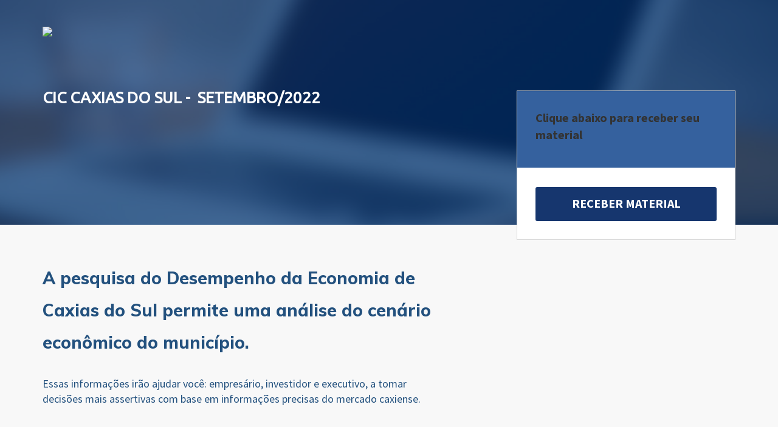

--- FILE ---
content_type: text/html
request_url: https://conteudo.ciccaxias.org.br/desempenho-economico-setembro-2022
body_size: 13300
content:
<!DOCTYPE html>
<html lang="pt-br">
  <head>
<meta http-equiv="Content-Type" content="text/html; charset=UTF-8">
    <meta charset="utf-8">
    <meta http-equiv="X-UA-Compatible" content="IE=edge">
    <meta name="viewport" content="width=device-width, initial-scale=1">

    <title>Desempenho Econômico Caxias| Setembro de 2022</title>

    	<meta name="description" content="Aqui você encontra o relatório completo do desempenho econômico caxiense, com os dados do mês de setembro de 2022.">

        <link rel="canonical" href="https://conteudo.ciccaxias.org.br/desempenho-economico-setembro-2022">


  
<meta name="twitter:card" content="summary">
<meta name="twitter:image" content="https://d335luupugsy2.cloudfront.net/images%2Flanding_page%2F585210%2FIndicador.png">
<meta name="twitter:title" content="Desempenho Econômico de Caxias do Sul">
<meta property="og:description" content="Aqui você acessa gratuitamente os dados do desempenho econômico do município!">
<meta name="twitter:description" content="Aqui você acessa gratuitamente os dados do desempenho econômico do município!">

<link href="https://fonts.googleapis.com/css?family=Droid+Sans%7CDroid+Serif%7CLato%7CLobster%7COpen+Sans%7COswald%7CPT+Sans%7CRaleway%7CSource+Sans+Pro%7CUbuntu%7CRoboto" rel="stylesheet">



    <style type="text/css" rel="stylesheet">
  html, body, div, span, applet, object, iframe,
  h1, h2, h3, h4, h5, h6, p, blockquote, pre,
  a, abbr, acronym, address, big, cite, code,
  del, dfn, em, img, ins, kbd, q, s, samp,
  small, strike, strong, sub, sup, tt, var,
  b, u, i, center,
  dl, dt, dd, ol, ul, li,
  fieldset, form, label, legend,
  table, caption, tbody, tfoot, thead, tr, th, td,
  article, aside, canvas, details, embed,
  figure, figcaption, footer, header, hgroup,
  menu, nav, output, ruby, section, summary,
  time, mark, audio, video {
    margin: 0;
    padding: 0;
    border: 0;
    font-size: 100%;
    font: inherit;
    vertical-align: baseline;
  }
  article, aside, details, figcaption, figure,
  footer, header, hgroup, menu, nav, section {
    display: block;
  }
  body {
    line-height: 1;
  }
  ol, ul {
    list-style: none;
  }
  blockquote, q {
    quotes: none;
  }
  blockquote:before, blockquote:after,
  q:before, q:after {
    content: '';
    content: none;
  }
  table {
    border-collapse: collapse;
    border-spacing: 0;
  }
  b, strong {
    font-weight: bold;
  }
</style>

<style type="text/css" rel="stylesheet">
/*!
 * Bootstrap v3.3.7 (http://getbootstrap.com)
 * Copyright 2011-2017 Twitter, Inc.
 * Licensed under MIT (https://github.com/twbs/bootstrap/blob/master/LICENSE)
 */

/*!
 * Generated using the Bootstrap Customizer (http://getbootstrap.com/customize/?id=d9d49ce57953eb773f8a8ff374dabec7)
 * Config saved to config.json and https://gist.github.com/d9d49ce57953eb773f8a8ff374dabec7
 *//*!
 * Bootstrap v3.3.7 (http://getbootstrap.com)
 * Copyright 2011-2016 Twitter, Inc.
 * Licensed under MIT (https://github.com/twbs/bootstrap/blob/master/LICENSE)
 *//*! normalize.css v3.0.3 | MIT License | github.com/necolas/normalize.css */html{font-family:sans-serif;-ms-text-size-adjust:100%;-webkit-text-size-adjust:100%}body{margin:0}article,aside,details,figcaption,figure,footer,header,hgroup,main,menu,nav,section,summary{display:block}audio,canvas,progress,video{display:inline-block;vertical-align:baseline}audio:not([controls]){display:none;height:0}[hidden],template{display:none}a{background-color:transparent}a:active,a:hover{outline:0}abbr[title]{border-bottom:1px dotted}b,strong{font-weight:bold}dfn{font-style:italic}h1{font-size:2em;margin:0.67em 0}mark{background:#ff0;color:#000}small{font-size:80%}sub,sup{font-size:75%;line-height:0;position:relative;vertical-align:baseline}sup{top:-0.5em}sub{bottom:-0.25em}img{border:0}svg:not(:root){overflow:hidden}figure{margin:1em 40px}hr{-webkit-box-sizing:content-box;-moz-box-sizing:content-box;box-sizing:content-box;height:0}pre{overflow:auto}code,kbd,pre,samp{font-family:monospace, monospace;font-size:1em}button,input,optgroup,select,textarea{color:inherit;font:inherit;margin:0}button{overflow:visible}button,select{text-transform:none}button,html input[type="button"],input[type="reset"],input[type="submit"]{-webkit-appearance:button;cursor:pointer}button[disabled],html input[disabled]{cursor:default}button::-moz-focus-inner,input::-moz-focus-inner{border:0;padding:0}input{line-height:normal}input[type="checkbox"],input[type="radio"]{-webkit-box-sizing:border-box;-moz-box-sizing:border-box;box-sizing:border-box;padding:0}input[type="number"]::-webkit-inner-spin-button,input[type="number"]::-webkit-outer-spin-button{height:auto}input[type="search"]{-webkit-appearance:textfield;-webkit-box-sizing:content-box;-moz-box-sizing:content-box;box-sizing:content-box}input[type="search"]::-webkit-search-cancel-button,input[type="search"]::-webkit-search-decoration{-webkit-appearance:none}fieldset{border:1px solid #c0c0c0;margin:0 2px;padding:0.35em 0.625em 0.75em}legend{border:0;padding:0}textarea{overflow:auto}optgroup{font-weight:bold}table{border-collapse:collapse;border-spacing:0}td,th{padding:0}*{-webkit-box-sizing:border-box;-moz-box-sizing:border-box;box-sizing:border-box}*:before,*:after{-webkit-box-sizing:border-box;-moz-box-sizing:border-box;box-sizing:border-box}html{font-size:10px;-webkit-tap-highlight-color:rgba(0,0,0,0)}body{font-family:"Helvetica Neue",Helvetica,Arial,sans-serif;font-size:14px;line-height:1.42857143;color:#333;background-color:#fff}input,button,select,textarea{font-family:inherit;font-size:inherit;line-height:inherit}a{color:#337ab7;text-decoration:none}a:hover,a:focus{color:#23527c;text-decoration:underline}a:focus{outline:5px auto -webkit-focus-ring-color;outline-offset:-2px}figure{margin:0}img{vertical-align:middle}.img-responsive{display:block;max-width:100%;height:auto}.img-rounded{border-radius:6px}.img-thumbnail{padding:4px;line-height:1.42857143;background-color:#fff;border:1px solid #ddd;border-radius:4px;-webkit-transition:all .2s ease-in-out;-o-transition:all .2s ease-in-out;transition:all .2s ease-in-out;display:inline-block;max-width:100%;height:auto}.img-circle{border-radius:50%}hr{margin-top:20px;margin-bottom:20px;border:0;border-top:1px solid #eee}.sr-only{position:absolute;width:1px;height:1px;margin:-1px;padding:0;overflow:hidden;clip:rect(0, 0, 0, 0);border:0}.sr-only-focusable:active,.sr-only-focusable:focus{position:static;width:auto;height:auto;margin:0;overflow:visible;clip:auto}[role="button"]{cursor:pointer}.container{margin-right:auto;margin-left:auto;padding-left:15px;padding-right:15px}@media (min-width:768px){.container{width:750px}}@media (min-width:992px){.container{width:970px}}@media (min-width:1200px){.container{width:1170px}}.container-fluid{margin-right:auto;margin-left:auto;padding-left:15px;padding-right:15px}.row{margin-left:-15px;margin-right:-15px}.col-xs-1, .col-sm-1, .col-md-1, .col-lg-1, .col-xs-2, .col-sm-2, .col-md-2, .col-lg-2, .col-xs-3, .col-sm-3, .col-md-3, .col-lg-3, .col-xs-4, .col-sm-4, .col-md-4, .col-lg-4, .col-xs-5, .col-sm-5, .col-md-5, .col-lg-5, .col-xs-6, .col-sm-6, .col-md-6, .col-lg-6, .col-xs-7, .col-sm-7, .col-md-7, .col-lg-7, .col-xs-8, .col-sm-8, .col-md-8, .col-lg-8, .col-xs-9, .col-sm-9, .col-md-9, .col-lg-9, .col-xs-10, .col-sm-10, .col-md-10, .col-lg-10, .col-xs-11, .col-sm-11, .col-md-11, .col-lg-11, .col-xs-12, .col-sm-12, .col-md-12, .col-lg-12{position:relative;min-height:1px;padding-left:15px;padding-right:15px}.col-xs-1, .col-xs-2, .col-xs-3, .col-xs-4, .col-xs-5, .col-xs-6, .col-xs-7, .col-xs-8, .col-xs-9, .col-xs-10, .col-xs-11, .col-xs-12{float:left}.col-xs-12{width:100%}.col-xs-11{width:91.66666667%}.col-xs-10{width:83.33333333%}.col-xs-9{width:75%}.col-xs-8{width:66.66666667%}.col-xs-7{width:58.33333333%}.col-xs-6{width:50%}.col-xs-5{width:41.66666667%}.col-xs-4{width:33.33333333%}.col-xs-3{width:25%}.col-xs-2{width:16.66666667%}.col-xs-1{width:8.33333333%}.col-xs-pull-12{right:100%}.col-xs-pull-11{right:91.66666667%}.col-xs-pull-10{right:83.33333333%}.col-xs-pull-9{right:75%}.col-xs-pull-8{right:66.66666667%}.col-xs-pull-7{right:58.33333333%}.col-xs-pull-6{right:50%}.col-xs-pull-5{right:41.66666667%}.col-xs-pull-4{right:33.33333333%}.col-xs-pull-3{right:25%}.col-xs-pull-2{right:16.66666667%}.col-xs-pull-1{right:8.33333333%}.col-xs-pull-0{right:auto}.col-xs-push-12{left:100%}.col-xs-push-11{left:91.66666667%}.col-xs-push-10{left:83.33333333%}.col-xs-push-9{left:75%}.col-xs-push-8{left:66.66666667%}.col-xs-push-7{left:58.33333333%}.col-xs-push-6{left:50%}.col-xs-push-5{left:41.66666667%}.col-xs-push-4{left:33.33333333%}.col-xs-push-3{left:25%}.col-xs-push-2{left:16.66666667%}.col-xs-push-1{left:8.33333333%}.col-xs-push-0{left:auto}.col-xs-offset-12{margin-left:100%}.col-xs-offset-11{margin-left:91.66666667%}.col-xs-offset-10{margin-left:83.33333333%}.col-xs-offset-9{margin-left:75%}.col-xs-offset-8{margin-left:66.66666667%}.col-xs-offset-7{margin-left:58.33333333%}.col-xs-offset-6{margin-left:50%}.col-xs-offset-5{margin-left:41.66666667%}.col-xs-offset-4{margin-left:33.33333333%}.col-xs-offset-3{margin-left:25%}.col-xs-offset-2{margin-left:16.66666667%}.col-xs-offset-1{margin-left:8.33333333%}.col-xs-offset-0{margin-left:0}@media (min-width:768px){.col-sm-1, .col-sm-2, .col-sm-3, .col-sm-4, .col-sm-5, .col-sm-6, .col-sm-7, .col-sm-8, .col-sm-9, .col-sm-10, .col-sm-11, .col-sm-12{float:left}.col-sm-12{width:100%}.col-sm-11{width:91.66666667%}.col-sm-10{width:83.33333333%}.col-sm-9{width:75%}.col-sm-8{width:66.66666667%}.col-sm-7{width:58.33333333%}.col-sm-6{width:50%}.col-sm-5{width:41.66666667%}.col-sm-4{width:33.33333333%}.col-sm-3{width:25%}.col-sm-2{width:16.66666667%}.col-sm-1{width:8.33333333%}.col-sm-pull-12{right:100%}.col-sm-pull-11{right:91.66666667%}.col-sm-pull-10{right:83.33333333%}.col-sm-pull-9{right:75%}.col-sm-pull-8{right:66.66666667%}.col-sm-pull-7{right:58.33333333%}.col-sm-pull-6{right:50%}.col-sm-pull-5{right:41.66666667%}.col-sm-pull-4{right:33.33333333%}.col-sm-pull-3{right:25%}.col-sm-pull-2{right:16.66666667%}.col-sm-pull-1{right:8.33333333%}.col-sm-pull-0{right:auto}.col-sm-push-12{left:100%}.col-sm-push-11{left:91.66666667%}.col-sm-push-10{left:83.33333333%}.col-sm-push-9{left:75%}.col-sm-push-8{left:66.66666667%}.col-sm-push-7{left:58.33333333%}.col-sm-push-6{left:50%}.col-sm-push-5{left:41.66666667%}.col-sm-push-4{left:33.33333333%}.col-sm-push-3{left:25%}.col-sm-push-2{left:16.66666667%}.col-sm-push-1{left:8.33333333%}.col-sm-push-0{left:auto}.col-sm-offset-12{margin-left:100%}.col-sm-offset-11{margin-left:91.66666667%}.col-sm-offset-10{margin-left:83.33333333%}.col-sm-offset-9{margin-left:75%}.col-sm-offset-8{margin-left:66.66666667%}.col-sm-offset-7{margin-left:58.33333333%}.col-sm-offset-6{margin-left:50%}.col-sm-offset-5{margin-left:41.66666667%}.col-sm-offset-4{margin-left:33.33333333%}.col-sm-offset-3{margin-left:25%}.col-sm-offset-2{margin-left:16.66666667%}.col-sm-offset-1{margin-left:8.33333333%}.col-sm-offset-0{margin-left:0}}@media (min-width:992px){.col-md-1, .col-md-2, .col-md-3, .col-md-4, .col-md-5, .col-md-6, .col-md-7, .col-md-8, .col-md-9, .col-md-10, .col-md-11, .col-md-12{float:left}.col-md-12{width:100%}.col-md-11{width:91.66666667%}.col-md-10{width:83.33333333%}.col-md-9{width:75%}.col-md-8{width:66.66666667%}.col-md-7{width:58.33333333%}.col-md-6{width:50%}.col-md-5{width:41.66666667%}.col-md-4{width:33.33333333%}.col-md-3{width:25%}.col-md-2{width:16.66666667%}.col-md-1{width:8.33333333%}.col-md-pull-12{right:100%}.col-md-pull-11{right:91.66666667%}.col-md-pull-10{right:83.33333333%}.col-md-pull-9{right:75%}.col-md-pull-8{right:66.66666667%}.col-md-pull-7{right:58.33333333%}.col-md-pull-6{right:50%}.col-md-pull-5{right:41.66666667%}.col-md-pull-4{right:33.33333333%}.col-md-pull-3{right:25%}.col-md-pull-2{right:16.66666667%}.col-md-pull-1{right:8.33333333%}.col-md-pull-0{right:auto}.col-md-push-12{left:100%}.col-md-push-11{left:91.66666667%}.col-md-push-10{left:83.33333333%}.col-md-push-9{left:75%}.col-md-push-8{left:66.66666667%}.col-md-push-7{left:58.33333333%}.col-md-push-6{left:50%}.col-md-push-5{left:41.66666667%}.col-md-push-4{left:33.33333333%}.col-md-push-3{left:25%}.col-md-push-2{left:16.66666667%}.col-md-push-1{left:8.33333333%}.col-md-push-0{left:auto}.col-md-offset-12{margin-left:100%}.col-md-offset-11{margin-left:91.66666667%}.col-md-offset-10{margin-left:83.33333333%}.col-md-offset-9{margin-left:75%}.col-md-offset-8{margin-left:66.66666667%}.col-md-offset-7{margin-left:58.33333333%}.col-md-offset-6{margin-left:50%}.col-md-offset-5{margin-left:41.66666667%}.col-md-offset-4{margin-left:33.33333333%}.col-md-offset-3{margin-left:25%}.col-md-offset-2{margin-left:16.66666667%}.col-md-offset-1{margin-left:8.33333333%}.col-md-offset-0{margin-left:0}}@media (min-width:1200px){.col-lg-1, .col-lg-2, .col-lg-3, .col-lg-4, .col-lg-5, .col-lg-6, .col-lg-7, .col-lg-8, .col-lg-9, .col-lg-10, .col-lg-11, .col-lg-12{float:left}.col-lg-12{width:100%}.col-lg-11{width:91.66666667%}.col-lg-10{width:83.33333333%}.col-lg-9{width:75%}.col-lg-8{width:66.66666667%}.col-lg-7{width:58.33333333%}.col-lg-6{width:50%}.col-lg-5{width:41.66666667%}.col-lg-4{width:33.33333333%}.col-lg-3{width:25%}.col-lg-2{width:16.66666667%}.col-lg-1{width:8.33333333%}.col-lg-pull-12{right:100%}.col-lg-pull-11{right:91.66666667%}.col-lg-pull-10{right:83.33333333%}.col-lg-pull-9{right:75%}.col-lg-pull-8{right:66.66666667%}.col-lg-pull-7{right:58.33333333%}.col-lg-pull-6{right:50%}.col-lg-pull-5{right:41.66666667%}.col-lg-pull-4{right:33.33333333%}.col-lg-pull-3{right:25%}.col-lg-pull-2{right:16.66666667%}.col-lg-pull-1{right:8.33333333%}.col-lg-pull-0{right:auto}.col-lg-push-12{left:100%}.col-lg-push-11{left:91.66666667%}.col-lg-push-10{left:83.33333333%}.col-lg-push-9{left:75%}.col-lg-push-8{left:66.66666667%}.col-lg-push-7{left:58.33333333%}.col-lg-push-6{left:50%}.col-lg-push-5{left:41.66666667%}.col-lg-push-4{left:33.33333333%}.col-lg-push-3{left:25%}.col-lg-push-2{left:16.66666667%}.col-lg-push-1{left:8.33333333%}.col-lg-push-0{left:auto}.col-lg-offset-12{margin-left:100%}.col-lg-offset-11{margin-left:91.66666667%}.col-lg-offset-10{margin-left:83.33333333%}.col-lg-offset-9{margin-left:75%}.col-lg-offset-8{margin-left:66.66666667%}.col-lg-offset-7{margin-left:58.33333333%}.col-lg-offset-6{margin-left:50%}.col-lg-offset-5{margin-left:41.66666667%}.col-lg-offset-4{margin-left:33.33333333%}.col-lg-offset-3{margin-left:25%}.col-lg-offset-2{margin-left:16.66666667%}.col-lg-offset-1{margin-left:8.33333333%}.col-lg-offset-0{margin-left:0}}.clearfix:before,.clearfix:after,.container:before,.container:after,.container-fluid:before,.container-fluid:after,.row:before,.row:after{content:" ";display:table}.clearfix:after,.container:after,.container-fluid:after,.row:after{clear:both}.center-block{display:block;margin-left:auto;margin-right:auto}.pull-right{float:right !important}.pull-left{float:left !important}.hide{display:none !important}.show{display:block !important}.invisible{visibility:hidden}.text-hide{font:0/0 a;color:transparent;text-shadow:none;background-color:transparent;border:0}.hidden{display:none !important}.affix{position:fixed}
</style>

<style type="text/css" rel="stylesheet">

.social-login {
  padding-bottom: 15px;
}
.social-conversion .error-container {
  background-color: #FFDDDD;
  margin: 0 0 24px 0;
  padding: 16px;
  -webkit-border-radius: 3px;
  -moz-border-radius: 3px;
  border-radius: 3px;
  border: 1px solid #c3c3c3;
  text-align: center;
}
.social-conversion .error-container p {
  font-size: 16px !important;
  padding: 0 !important;
}
.btn {
  background-color: #f8f8f8;
  background: -webkit-gradient(linear, left top, left bottom, from(#fff), to(#f0f0f0));
  background: -webkit-linear-gradient(#fff, #f0f0f0);
  background: linear-gradient(#fff, #f0f0f0);
  border: 1px solid #ccc;
  -webkit-border-radius: 3px;
  -moz-border-radius: 3px;
  border-radius: 3px;
  color: #5f5f5f;
  cursor: pointer;
  font-weight: bold;
  text-shadow: 0 1px #fff;
  white-space: nowrap;
  background-color: #f0f0f0;
  outline: none;
  height: 42px;
}
.btn-facebook {
  background-color: #435f9c;
  background: -webkit-gradient(linear, left top, left bottom, from(#5676bc), to(#31497b));
  background: -webkit-linear-gradient(#5676bc, #31497b);
  background: linear-gradient(#5676bc, #31497b);
  border: 1px solid #293e69;
  border-top-color: #31497b;
  color: #444;
  text-shadow: 0 1px #fff;
}
.btn-google {
  background-color: #ef6666;
  background: -webkit-gradient(linear, left top, left bottom, from(#f87474), to(#e65858));
  background: -webkit-linear-gradient(#f87474, #e65858);
  background: linear-gradient(#f87474, #e65858);
  border: 1px solid #e34242;
  border-top-color: #e65858;
  color: #444;
  text-shadow: 0 1px #fff;
}
.btn-linkedin {
  background-color: #007bb6;
  background: -webkit-gradient(linear, left top, left bottom, from(#009cda), to(#0073b2));
  background: -webkit-linear-gradient(#009cda, #0073b2);
  background: linear-gradient(#009cda, #0073b2);
  border: 1px solid #007bb6;
  border-top-color: #009cda;
  color: #444;
  text-shadow: 0 1px #fff;
}
.btn-facebook em,
.btn-google em,
.btn-linkedin em {
  -webkit-box-shadow: 1px 0 0 rgba(0,0,0,0.05);
  -moz-box-shadow: 1px 0 0 rgba(0,0,0,0.05);
  box-shadow: 1px 0 0 rgba(0,0,0,0.05);
  height: 39px;
  bottom: 0;
  left: 0;
  padding: 0;
  position: absolute;
  top: 0;
}
.btn-social {
  display: block;
  margin-bottom: 10px;
  text-align: left;
  width: 100%;
}
.btn-social em {
  display: inline-block;
  outline: none;
  position: relative;
  vertical-align: middle;
}
.btn-facebook em {
  width: 41px;
  height: 41px;
  background: url("//d335luupugsy2.cloudfront.net/images/landing_page_templates/sprite-social-conversion.png") 0 0 no-repeat;
  background-color: #5a78b9;
  background-color: rgba(255,255,255,0.08);
}
.btn-google em {
  width: 41px;
  height: 41px;
  background: url("//d335luupugsy2.cloudfront.net/images/landing_page_templates/sprite-social-conversion.png") -41px 0 no-repeat;
  background-color: #e65858;
  background-color: rgba(255,255,255,0.07);
}
.btn-linkedin em {
  width: 41px;
  height: 41px;
  background: url("//d335luupugsy2.cloudfront.net/images/landing_page_templates/sprite-social-conversion.png") -82px 0 no-repeat;
  background-color: #49b5e1;
  background-color: rgba(255,255,255,0.08);
}
.btn-social span {
  display: inline-block;
  margin-left: 10px;
  vertical-align: middle;
  color: #fff;
  text-shadow: 0 -1px rgba(0,0,0,0.25);
  font-size: 14px;
}
/*SEPARADOR - OU */
.social-wrap-separator {
  -webkit-transition: opacity 0.5s linear;
  transition: opacity 0.5s linear;
}
.social-separator {
  color: rgba(0,0,0,0.5);
  font-weight: bold;
  text-shadow: 0 1px 0 rgba(255,255,255,0.5);
  display: none;
  display: block;
}
.social-separator p {
  overflow: hidden;
  font-size: 1.125em !important;
  text-align: center;
  padding-bottom: 0 !important;
  font-family: inherit;
  font-weight: 600;
}
.social-separator p:before,
.social-separator p:after {
  content: "";
  display: inline-block;
  height: 1px;
  position: relative;
  vertical-align: middle;
  width: 38%;
  background: rgba(0,0,0,0.2);
  -webkit-box-shadow: 0 1px 0 rgba(255,255,255,0.5);
  box-shadow: 0 1px 0 rgba(255,255,255,0.5);
}
.social-separator p:before {
  margin-right: 10px;
}
.social-separator p:after {
  margin-left: 10px;
}

@media screen and (max-width: 480px) {
  .btn-social span {
    margin-left: 5px;
    font-size: 12px;
  }
}
</style>


<link href="//cdnjs.cloudflare.com/ajax/libs/select2/3.5.2/select2.min.css" rel="stylesheet">
<style type="text/css" rel="stylesheet">
  /* BASE */
  #conversion header {
    display: block;
    margin: 0;
    padding: 30px 30px 20px;
  }
  #conversion header h2 {
    display: block;
    font-size: 20px;
    font-weight: bold;
    text-align: left;
    margin: 0 0 10px 0;
    padding: 0;
  }
  #conversion header p {
    display: block;
    font-size: 16px;
    line-height: 1.2em;
    margin: 0 0 10px 0;
    padding: 0;
  }
  #conversion section {
    display: block;
    margin: 0;
    padding: 30px 30px 20px;
  }
  #conversion .social-conversion {
    padding-bottom: 0 !important;
  }
  #conversion .social-conversion + section {
    padding-top: 20px !important;
  }
  #conversion-modal .modal-content section p,
  #conversion section p {
    display: block;
    font-size: 12px;
    line-height: 1em;
    margin: 0;
    padding: 0 0 20px 0;
    color: #535353;
  }
  #conversion-modal .modal-content section p.notice,
  #conversion section p.notice {
    font-size: 12px;
  }

  /* FIELDS */
  #conversion section form div.field,
  #conversion-modal .modal-content section form div.field {
    margin: 0;
    padding: 0 0 12px 0;
  }
  #conversion section form div.field div,
  #conversion-modal .modal-content section form div.field div {
    clear: both;
    width: 100%;
    margin: 0 0 5px 0;
  }
  #conversion-modal .modal-content section form input,
  #conversion-modal .modal-content section form select,
  #conversion-modal .modal-content section form textarea,
  #conversion-modal .modal-content section form .select2-choice,
  #conversion section form input,
  #conversion section form select,
  #conversion section form textarea,
  #conversion section form .select2-choice {
    display: inline-block;
    background-color: #FFFFFF;
    vertical-align: middle;
    font-size: 18px;
    line-height: 20px;
    width: 100%;
    height: 36px;
    margin: 0;
    padding: 5px;
    -webkit-border-radius: 3px;
    -moz-border-radius: 3px;
    border-radius: 3px;
  }
  #conversion-modal .modal-content section form label,
  #conversion section form label {
    display: block;
    min-height: 25px;
    margin: 0;
    padding: 0 0 5px 0;
  }
  #conversion-modal .modal-content section form label > a,
  #conversion section form label > a {
    text-decoration: underline;
    color: inherit;
  }
  #conversion-modal .modal-content section form select,
  #conversion section form select {
    width: 100%;
    height: 36px;
    line-height: 36px;
  }
  #conversion-modal .modal-content section form textarea,
  #conversion section form textarea {
    height: 104px;
  }
  #conversion-modal .modal-content section form input[type=radio],
  #conversion-modal .modal-content section form input[type=checkbox],
  #conversion section form input[type=radio],
  #conversion section form input[type=checkbox] {
    width: inherit;
    height: inherit;
    margin-top: 0 !important;
    margin-right: 8px;
  }
  #conversion-modal .modal-content section form input[type=radio] + label,
  #conversion-modal .modal-content section form input[type=radio] + label + label,
  #conversion-modal .modal-content section form input[type=checkbox] + label,
  #conversion section form input[type=radio] + label,
  #conversion section form input[type=radio] + label + label,
  #conversion section form input[type=checkbox] + label {
    display: block;
    width: auto;
    padding: 5px 0 4px 28px;
  }

  /* SOCIAL PAY */
  #conversion section div#pay-area {
    padding: 16px 0 0 0;
  }
  #conversion section div#pay-area p {
    font-size: 16px;
  }

  /* CALL TO ACTION */
  #conversion-modal .modal-content section div.actions,
  #conversion section div.actions {
    text-align: center;
    padding: 16px 0 8px 0;
  }
  #conversion-modal .modal-content section div.actions .call_button,
  #conversion-modal .modal-content section div.actions a.call_button,
  #conversion section div.actions .call_button,
  #conversion section div.actions a.call_button {
    display: block;
    cursor: pointer;
    height: auto;
    text-align: center;
    text-decoration: none;
    font-weight: bold;
    font-size: 20px;
    word-break: break-word;
    line-height: 1.2em;
    white-space: normal;
    vertical-align: middle;
    margin: 2px auto 24px auto;
    padding: 15px 20px 17px 20px;
    -webkit-border-radius: 3px;
    -moz-border-radius: 3px;
    border-radius: 3px;
    -webkit-appearance: none;
  }
  #conversion section div.actions .call_button.editable {
    cursor: text;
  }
  #conversion section div.actions .call_button.editable:not(#call_pay_twitter):not(#call_pay_facebook):hover {
    outline: 1px solid #27a0ff;
  }
  #conversion-modal .modal-content section div.actions img,
  #conversion section div.actions img {
    width: auto !important;
  }

  /* ERROR */
  #conversion-modal .modal-content section form label.error,
  #conversion section form label.error {
    display: none !important;
  }
  #conversion-modal .modal-content section form input.error,
  #conversion-modal .modal-content section form textarea.error,
  #conversion-modal .modal-content section form .select2-container.error .select2-choice,
  #conversion-modal .modal-content section form select.error,
  #conversion section form input.error,
  #conversion section form textarea.error,
  #conversion section form .select2-container.error .select2-choice,
  #conversion section form select.error {
    background-color: #FFDDDD;
  }
  #conversion-modal .modal-content section div#error-container,
  #conversion section div#error-container {
    display: none;
    background-color: #FFDDDD;
    margin: 0 0 24px 0;
    padding: 16px;
    -webkit-border-radius: 3px;
    -moz-border-radius: 3px;
    border-radius: 3px;
  }
  #conversion-modal .modal-content section div#error-container p,
  #conversion section div#error-container p {
    color: #463A33;
    text-align: center;
    font-size: 16px;
    margin: 0;
    padding: 0;
  }

  /* SELECT 2 */
  .select2-container .select2-choice {
    background: #FFFFFF;
  }
  .select2-container .select2-choice .select2-arrow {
    background: none;
    border: none;
  }
  .select2-container .select2-choice .select2-arrow b {
    background-position: 0 5px;
  }
  .select2-drop-active {
    border-color: #FFFFFF;
    padding: 5px;
    margin-top: -5px;
    margin-left: 1px;
  }

  /* MODAL */
  .overflow-hidden {
    overflow: hidden;
  }
  .hidden {
    display: none;
  }
  #conversion-modal {
    background-color: rgba(0, 0, 0, 0.7);
    width: 100%;
    height: 100%;
    position: fixed;
    overflow-x: hidden;
    overflow-y: auto;
    top: 0;
    right: 0;
    bottom: 0;
    left: 0;
    z-index: 1050;
    -webkit-overflow-scrolling: touch;
    outline: 0;
    z-index: 5;
  }
  #conversion-modal .modal-header {
    text-align: right;
    margin-top: -10px;
  }
  #conversion-modal .modal-header .close-modal {
    background-color: transparent;
    cursor: pointer;
    font-size: 1.8em;
    color: #8A8A8A;
  }
  #conversion-modal .modal-content {
    background: #FFFFFF;
    color: #5c5c5c;
    -webkit-border-radius: 6px;
    -moz-border-radius: 6px;
    border-radius: 6px;
    -webkit-box-shadow: 0 3px 9px rgba(0,0,0,.5);
    -moz-box-shadow: 0 3px 9px rgba(0,0,0,.5);
    box-shadow: 0 3px 9px rgba(0,0,0,.5);
    position: relative;
    width: auto;
    margin: 10px;
    padding: 30px;
  }
  #conversion-modal .modal-content header {
    display: none;
  }
  #conversion-modal .modal-content section form input,
  #conversion-modal .modal-content section form select,
  #conversion-modal .modal-content section form textarea,
  #conversion-modal .modal-content section form .select2-choice {
    border: 1px solid #CCC;
  }

  /* MEDIA QUERY */
  @media screen and (min-width: 760px) {
    #conversion {
      -webkit-border-radius: 15px;
      -moz-border-radius: 15px;
      border-radius: 15px;
    }
    #conversion header {
      -webkit-border-radius: 15px 15px 0px 0px;
      -moz-border-radius: 15px 15px 0px 0px;
      border-radius: 15px 15px 0px 0px;
    }
    #conversion section {
      -webkit-border-radius: 0px 0px 15px 15px;
      -moz-border-radius: 0px 0px 15px 15px;
      border-radius: 0px 0px 15px 15px;
    }
    #conversion-modal .modal-content {
      width: 600px;
      margin: 30px auto;
    }
  }
</style>

<style text="text/css" rel="stylesheet">
  .outer-container,
  .outer-container .embed-container,
  .outer-container .mce-object-iframe,
  #video-area .mce-object-iframe {
    position: relative;
    padding-bottom: 56.25%;
    height: 0;
    overflow:
    hidden;
    max-width: 100%;
    width: 100%;
  }

  .embed-container iframe,
  .embed-container object,
  .embed-container embed,
  .outer-container iframe,
  .outer-container object,
  .outer-container embed,
  .iframe-overlay {
    position: absolute;
    top: 0;
    left: 0;
    width: 100%;
    height: 100%;
    z-index: 1;
  }

  .iframe-overlay {
    z-index: 1000;
  }

  .progressive-profiling .field {
    display: none;
  }

  h1,
  h2,
  h3,
  h4,
  h5,
  h6,
  span,
  p {
    word-wrap: normal;
    word-break: keep-all !important;
  }

  em {
    font-style: italic;
  }

  .background-edit .container {
    position: relative;
    z-index: 2;
  }

  .background-edit .image-container {
    position: absolute;
    overflow: hidden;
    top: 0;
    left: 0;
    width: 100%;
    height: 100%;
  }

  .background-edit {
    position: relative;
  }

  .background-edit .image-container > .section-background-image {
    width: 100%;
    height: 100%;
    background-repeat: no-repeat;
  }
</style>


<style type="text/css" rel="stylesheet">
@import url("https://fonts.googleapis.com/css?family=Source+Sans+Pro:300,400,600,700,900");
@import url("https://fonts.googleapis.com/css?family=Muli:300,400,600,700,800,900");

html,
body {
  width: 100%;
  height: 100%;
  font-family: "Source Sans Pro", "arial", sans-serif;
  -webkit-font-smoothing: antialiased;
  background: #f8f8f8
}

button {
  padding: 0;
  border: none;
}

h2 {
  font-size: 1.5em;
  line-height: 1.4em;
  margin-bottom: .5em;
  font-weight: bold;
}

em, i {
  font-style: italic;
}

.no-banner #content-background {
  margin-top: 75px;
}

.no-banner .banner--form {
  margin-top: 0;
}


.header {
  display: block;
  height: 70px;
  position: absolute;
  top: 0;
  left: 0;
  padding: 40px 75px;
  z-index: 2;
}

.header h1 {
  text-indent: -9999999px;
  height: 0px;
}

.section {
  padding: 60px 15px;
  position: relative;
  background-position: center;
  background-repeat: no-repeat;
  background-size: cover
}

.section .container {
  position: relative;
  z-index: 2;
}

.section--list {
  margin-top: 50px;
}

.section--list li {
  margin-bottom: 30px
}

.section--list .topic--text {
  font-size: 16px;
  color: #202020;
  display: inline-block;
  vertical-align: text-top;
  width: 85%;
  vertical-align: top;
}

.section--list li:last-child {
  margin-bottom: 0
}

.section--list-icon {
  display: inline-block;
  width: 10%;
  max-width: 45px;
  vertical-align: top;
}

.section p {
  font-size: 18px;
  color: #23517e;
}

.section p a {
  text-decoration: underline;
}

.section p strong {
  font-weight: 700;
}

.section p em,
.section p i {
  font-style: italic;
}

.section p:last-child {
  margin-bottom: 0px;
}

.banner {
  min-height: 370px;
  position: relative;
  padding: 40px 15px 70px 15px;
  background-position: center;
  background-repeat: no-repeat;
  background-size: cover
}

.banner .col-xs-12 {
  position: initial;
}

.banner .container {
  position: relative;
  z-index: 1;
}

.banner--title--wrapper {
  margin-top: 80px;
}

.banner--title {
  font-family: "Muli", "arial", sans-serif;
  color: #fff;
  font-weight: 600;
  margin: 0 auto 35px auto;
}

.banner--form {
  position: relative;
  display: block;
  width: 100%;
  z-index: 2;
  margin-top: -281px;
}


#conversion header {
  padding: 30px;
  text-align: center;
  border-radius: 0;
}

#conversion section {
  padding: 0;
}

.banner--form form {
  padding: 30px;
}

.banner--form #form-title {
  color: #fff;
  line-height: 30px;
  font-weight: 500;
  padding-bottom: 15px;
  margin-bottom: 18px;
  position: relative
}

.banner--form p {
  font-size: 14px;
  color: #fff;
}

#conversion header p {
  font-size: 14px;
  line-height: 1.4em;
}


.banner--form #error-container p {
  color: red;
}

#conversion {
  border-radius: 0;
  overflow: hidden;
  background-color: #ffffff;
}

#conversion header {
  background-color: #35619e;
}

#conversion .social-conversion {
  padding: 15px 30px;
}

#conversion #conversion-form input,
#conversion #conversion-form textarea,
#conversion #conversion-form select {
  border-color: #ffffff;
  border-width: 1px;
  border-style: solid;
  background: #f4f4f4;
  padding: 0 10px;
  border-radius: 2px
}


#conversion-modal .modal-content section div.actions, #conversion section div.actions {
  text-align: center;
  padding: 30px;
  margin-bottom: 0;
}
#conversion #conversion-form .call_button,
#conversion .actions .call_button {
  display: inline-block;
  padding: 15px 0px;
  height: auto;
  width: 100%;
  background: #16366e;
  border: 0;
  border-radius: 3px;
  text-align: center;
  font-size: 24px;
  color: #fff;
  font-weight: 900;
  margin-top: 10px;
  margin-bottom: 0;
  text-transform: uppercase;
  transition: all 0.2s linear
}
#conversion #conversion-form .call_button:hover {
  background: #001c54;
}

#conversion-modal .modal-content section div.actions .call_button {
  color: ;
  background-color: #16366e;
}

#conversion section div.actions a.call_button {
  margin: 2px auto 0 auto;
}

.banner--form input[type="submit"]:hover,
.banner--form textarea[type="submit"]:hover,
.banner--form select[type="submit"]:hover {
  background: #f4f4f4;
  color: #6173d5;
  border-bottom: 6px solid #ccc
}

#conversion #conversion-form label {
  color: #535353;
}

#conversion-form label,
#conversion-form span {
  font-size: 18px;
  font-weight: 400;
  font-weight: 600;
}

.banner--form .radio,
.banner--form .checkbox {
  margin: 0px;
  margin-left: 20px
}

.banner--form .field {
  margin-bottom: 10px
}

.banner--form textarea {
  resize: none;
  height: 90px !important
}

.banner--form .actions {
  margin-bottom: 30px
}

.banner--form #error-container p {
  margin-bottom: 0px
}

.banner--form #conversion #form-spam {
  font-size: 12px;
  margin: 0 -30px;
  padding: 15px 30px;
  padding-top: 0px;
  margin-bottom: -30px;
  text-align: left;
  color: #ababab
}

.banner--form #conversion #form-spam p {
  font-size: 13px;
}

.content--title--wrapper {
  margin-bottom: 30px;
}

.tagline {
  font-size: 36px;
  color: #23517e;
  font-weight: 800;
  font-family: "Muli", "arial", sans-serif;
  position: relative;
}

.tagline--line {
  display: inline-block;
  width: 70px;
  height: 3px;
  background-color: ;
}

#topics-html {
  margin-top: 30px;
}

.footer {
  padding: 40px 15px;
  text-align: center;
}

#footer-background {
  background-color: #202020
}

.footer .footer--text {
  font-size: 13px;
  color: #fff;
  margin-bottom: 10px
}

#conversion {
  background-color: #ffffff;
  border-width: 1.10938px;
  border-color: #d6d6d6;
  border-style: solid;
  border-radius: 0px;
}

#conversion #conversion-form .select2-container {
  background-color: #f4f4f4;
}

#conversion #conversion-form .select2-container .select2-choice {
  border-color: #ffffff;
  background-color: #f4f4f4;
  padding: 7px 10px;
  text-align: left;
}

#banner-background .image-container,
#content-background .image-container {
  position: absolute;
  overflow: hidden;
  top: 0;
  left: 0;
  width: 100%;
  height: 100%;
}

#banner-background {
  background-color: #003476;
}

#banner-background .image-container > .section-background-image {
  width: 100%;
  height: 100%;
  background-repeat: no-repeat;
  background-image: url(https://d335luupugsy2.cloudfront.net/landing_page_templates/demonstration-with-topics/banner.jpg);
  opacity: 0.29;
  background-position: 50% 50%;
  background-size: cover;
}

#content-background {
  background-color: #f8f8f8;
}

#content-background .image-container > .section-background-image {
  width: 100%;
  height: 100%;
  background-repeat: no-repeat;
  background-image: url();
  opacity: 1;
  background-position: 50% 50%;
  background-size: cover;
}

@media only screen and (max-width: 768px) {
  .header {
    height: auto
  }

  .header--logo {
    float: inherit !important;
    display: block;
    margin: 0 auto;
    margin-bottom: 20px
  }

  .banner {
    padding-bottom: 80px
  }

  .banner--title {
    max-width: 100%;
    font-size: 32px
  }

  .banner--form {
    padding: 50px 15px;
    margin-top: 60px;
    margin: 0;
    padding: 0;
    margin-top: 60px
  }

  .banner--form-title {
    font-size: 26px
  }

  .banner--form input[type="submit"] {
    font-size: 19px
  }

  .banner--form #form-spam {
    margin: 0;
    padding: 0
  }

  .section--list {
    margin-top: 60px
  }

  .section--list-icon {
    width: 20%
  }

  .section--list li p {
    width: 80%
  }
}

@media only screen and (max-width: 480px) {
  .section--list li {
    text-align: center;
  }

  .section--list li p {
    width: 100%;
    margin-top: 10px;
  }
}

</style>



    <!-- HTML5 shim and Respond.js for IE8 support of HTML5 elements and media queries -->
    <!-- WARNING: Respond.js doesn't work if you view the page via file:// -->
    <!--[if lt IE 9]>
        <script src="https://oss.maxcdn.com/html5shiv/3.7.2/html5shiv.min.js"></script>
        <script src="https://oss.maxcdn.com/respond/1.4.2/respond.min.js"></script>
    <![endif]-->
  <meta property="og:title" content="Desempenho Econômico de Caxias do Sul">
<meta property="og:image" content="https://d335luupugsy2.cloudfront.net/images%2Flanding_page%2F585210%2FIndicador.png">
</head>
  <body class="">
      <section id="banner-background" class="container-fluid banner" data-editable="true" data-content="background" data-field-name="landing_page[values[banner-background-color]]" data-bg-image-field-name="landing_page[values][banner-background-image]" data-field-props="landing_page[values[banner-background-%PROP%]]">
        <div class="banner--cover"></div>

        <div class="container">
          <div class="row">
            <div class="col-xs-12">
                
    <img id="header-logo-image" width="578" style="width: 578px; max-width: 100%; height: auto;" class="header--logo" data-always-proportional="true" data-editable="true" data-content="image" data-field-name="landing_page[values[header-logo-image]" data-field-props="landing_page[values[header-logo-image-%PROP%]]" data-controls-position="" data-not-responsive="" data-default-width="134" data-default-height="23" src="https://d335luupugsy2.cloudfront.net/cms/files/52146/1580826645/%24r3r77gyvy7">

            </div>
          </div>

          <div class="row banner--title--wrapper">
            <div class="col-xs-12 col-sm-7 col-md-7">
              <h1 id="banner-title" class="banner--title" data-editable="true" data-field-name="landing_page[values[banner-title]]" style="text-align: left">
                <span style="font-family: Ubuntu, sans-serif; font-size: 26px;">CIC CAXIAS DO SUL -  SETEMBRO/2022</span>
              </h1>
            </div>
          </div>
        </div>

        <div class="image-container">
          <div class="section-background-image"></div>
        </div>
      </section>

    <section id="content-background" class="container-fluid section" data-editable="true" data-content="background" data-field-name="landing_page[values[content-background-color]]" data-bg-image-field-name="landing_page[values][content-background-image]" data-field-props="landing_page[values[content-background-%PROP%]]">
      <div class="container">
        <div class="row">
          <div class="col-xs-12 col-sm-7 col-md-7">
              <div class="content--title--wrapper">
                <h2 id="content-title" data-editable="true" data-field-name="landing_page[values[content-title]]" class="tagline" style="text-align: left">
                  <span style="font-size: 28px;">A pesquisa do Desempenho da Economia de Caxias do Sul permite uma análise do cenário econômico do município. </span>
                </h2>
              </div>

              <div id="content-description" data-editable="true" data-content="html" data-field-name="landing_page[values[content-description]]">
                <p>Essas informações irão ajudar você: empresário, investidor e executivo, a tomar decisões mais assertivas com base em informações precisas do mercado caxiense.</p>
              </div>

              <ul class="section--list">
                  <li>
  <div class="section--list-icon">
    
    <img id="topics-first-icon" alt="Grey icon" style=" max-width: 100%; height: auto;" data-always-proportional="true" data-editable="true" data-content="image" data-field-name="landing_page[values[topics-first-icon]" data-field-props="landing_page[values[topics-first-icon-%PROP%]]" data-controls-position="" data-not-responsive="" data-default-width="28" data-default-height="28" src="https://d335luupugsy2.cloudfront.net/landing_page_templates/demonstration-with-topics/grey-icon.png">

  </div>

  <div id="topics-first-text" class="topic--text" data-editable="true" data-content="html" data-field-name="landing_page[values[topics-first-text]]">
    <p>Conheça o comportamento da indústria, do comércio e dos serviços</p>
  </div>
</li>


                  <li>
  <div class="section--list-icon">
    
    <img id="topics-second-icon" alt="Grey icon" style=" max-width: 100%; height: auto;" data-always-proportional="true" data-editable="true" data-content="image" data-field-name="landing_page[values[topics-second-icon]" data-field-props="landing_page[values[topics-second-icon-%PROP%]]" data-controls-position="" data-not-responsive="" data-default-width="28" data-default-height="28" src="https://d335luupugsy2.cloudfront.net/landing_page_templates/demonstration-with-topics/grey-icon.png">

  </div>

  <div id="topics-second-text" class="topic--text" data-editable="true" data-content="html" data-field-name="landing_page[values[topics-second-text]]">
    <p>Veja quais setores cresceram ou sofreram retração da atividade econômica neste mês</p>
  </div>
</li>


                  <li>
  <div class="section--list-icon">
    
    <img id="topics-third-icon" alt="Grey icon" style=" max-width: 100%; height: auto;" data-always-proportional="true" data-editable="true" data-content="image" data-field-name="landing_page[values[topics-third-icon]" data-field-props="landing_page[values[topics-third-icon-%PROP%]]" data-controls-position="" data-not-responsive="" data-default-width="28" data-default-height="28" src="https://d335luupugsy2.cloudfront.net/landing_page_templates/demonstration-with-topics/grey-icon.png">

  </div>

  <div id="topics-third-text" class="topic--text" data-editable="true" data-content="html" data-field-name="landing_page[values[topics-third-text]]">
    <p>Como os dados do Desempenho da Economia podem influenciar seu negócio?</p>
  </div>
</li>


              </ul>
          </div>

          <div class="col-xs-12 col-sm-offset-1 col-sm-4 col-md-4">
            <div class="banner--form">
              <div id="conversion" class="right" data-editable="true" data-content="conversion" data-editor-position="inside">
    <header>
      <h2>Clique abaixo para receber seu material</h2>
    </header>
    <section>
      <div class="actions">
        <a href="javascript:void(0)" class="open-modal call_button" style="color: #ffffff">Receber material</a>
      </div>
    </section>
</div>

            </div>
          </div>
        </div>

      </div>

      <div class="image-container">
        <div class="section-background-image"></div>
      </div>
    </section>

      <footer id="footer-background" data-editable="true" data-content="background" data-field-name="landing_page[values[footer-background-color]]" class="footer">
        <div class="container">
          <div class="row">
              <div id="footer-copyright" class="footer--text" data-editable="true" data-content="html" data-field-name="landing_page[values[footer-copyright]]">
                <p><strong>Câmara de Indústria, Comércio e Serviços de Caxias do Sul</strong><br>R. Ítalo Vítor Bersani, 1134 - Jardim América, Caxias do Sul - RS, 95050-520</p>
              </div>

          </div>
        </div>
      </footer>

     <!-- Scripts -->
    <div id="conversion-modal" class="hidden">
  <div class="modal-content">
    <div class="modal-header">
      <button type="button" class="close-modal" data-dismiss="modal" style="position: absolute; right: 10px; top: 0;"><span aria-hidden="true">×</span></button>
    </div>
    <div style="margin: 5px 0 35px 0">
      <h2 id="form-title" data-editable="true" data-field-name="landing_page[values[form-title]]" style="text-align: center; font-size: 24px; font-style: normal">
        Sim, quero receber os Indicadores Econômicos
      </h2>
      <p id="form-subtitle" data-editable="true" data-field-name="landing_page[values[form-subtitle]]" style="text-align: center">
        Preencha seus dados abaixo  para receber nosso material
      </p>
    </div>
    


<section>
  <form id="conversion-form" action="https://gyruss.rdops.systems/v2/conversions" method="POST" data-typed-fields="1" data-recaptcha-public-token="">

    <input type="hidden" name="token_rdstation" value="c68465f1ff52d57423a6b0077c98baad">
    <input type="hidden" name="conversion_identifier" value="desempenho-economico-setembro-2022">
    <input type="hidden" name="internal_source" value="2">
    <input type="hidden" name="redirect_to" value="https://d335luupugsy2.cloudfront.net/cms/files/52146/1667999438653IDI%2520SET2022.pdf">
    <input type="hidden" name="_rd_experiment_content_id" value="">
    <input type="hidden" name="c_utmz" value="">
    <input type="hidden" name="traffic_source" value="">
    <input type="hidden" name="privacy_data[browser]" id="privacy_data_browser">
    <input type="hidden" name="_doe" id="_doe" value="vIRQXvNfv3hOA3RzzwFkeeY7s1gDvfGzLREtZzpdGNke7usXC6/P1MhqzUa5
M7avrrCrrMVEsafpG+0cmajIpMrWZsGWwmf9tDAoduj9c+WXLNUD26mxfgfq
lvApa2lq
" autocomplete="off">

    <div id="error-container">
      <p>Preencha corretamente os campos marcados</p>
    </div>


    <div class="field">
<label for="name">Nome*</label><input type="text" name="name" id="name" value="" class="form-control required js-text" placeholder="" data-use-type="STRING" required="required">
</div>
<div class="field">
<label for="email">Email*</label><input type="email" name="email" id="email" value="" class="form-control required js-email" placeholder="" data-use-type="STRING" required="required">
</div>
<div class="field">
<label for="company">Empresa*</label><input type="text" name="company" id="company" value="" class="form-control required js-text" placeholder="" data-use-type="STRING" required="required">
</div>
<div class="field">
<label for="city_id">Cidade*</label><input type="text" name="city_id" id="city_id" value="" class="form-control required js-text" placeholder="" data-use-type="STRING" required="required">
</div>
<div class="field">
<label for="cf_associada">É uma empresa associada à CIC?*</label><div class="checkbox"><label class="text-line-break"><input type="checkbox" name="cf_associada[]" id="cf_associada_" value="Sim" data-use-type="STRING" class="required js-field-cf_associada">Sim</label></div>
<div class="checkbox"><label class="text-line-break"><input type="checkbox" name="cf_associada[]" id="cf_associada_" value="Não" data-use-type="STRING" class="required js-field-cf_associada">Não</label></div>
</div>
<div class="field">
<label for="cf_interesse_2">Quais assuntos você deseja receber nossas comunicações?</label><div class="checkbox"><label class="text-line-break"><input type="checkbox" name="cf_interesse_2[]" id="cf_interesse_2_" value="Eventos" data-use-type="STRING" class="js-field-cf_interesse_2">Eventos</label></div>
<div class="checkbox"><label class="text-line-break"><input type="checkbox" name="cf_interesse_2[]" id="cf_interesse_2_" value="Cursos" data-use-type="STRING" class="js-field-cf_interesse_2">Cursos</label></div>
<div class="checkbox"><label class="text-line-break"><input type="checkbox" name="cf_interesse_2[]" id="cf_interesse_2_" value="Desempenho Econômico" data-use-type="STRING" class="js-field-cf_interesse_2">Desempenho Econômico</label></div>
<div class="checkbox"><label class="text-line-break"><input type="checkbox" name="cf_interesse_2[]" id="cf_interesse_2_" value="Destaques da Semana" data-use-type="STRING" class="js-field-cf_interesse_2">Destaques da Semana</label></div>
<div class="checkbox"><label class="text-line-break"><input type="checkbox" name="cf_interesse_2[]" id="cf_interesse_2_" value="RA CIC" data-use-type="STRING" class="js-field-cf_interesse_2">RA CIC</label></div>
<div class="checkbox"><label class="text-line-break"><input type="checkbox" name="cf_interesse_2[]" id="cf_interesse_2_" value="Benefícios" data-use-type="STRING" class="js-field-cf_interesse_2">Benefícios</label></div>
</div>

    <div class="field">
  <label><span id="math_expression">3 + 7 = ?</span></label>
  <input type="text" name="captcha" class="math">
</div>


    <div class="field"><label class="checkbox" for="privacy_data_communications"><label class="text-line-break" for="privacy_data_communications"><input type="checkbox" name="privacy_data[communications]" id="privacy_data_communications" value="1" data-use-type="STRING" data-always-visible="true">Eu concordo em receber comunicações.</label></label></div>

    <div class="actions">
      <input type="submit" class="call_button" id="cf_submit" value="CONFIRMAR" style="color: #ffffff">
      <img src="//d335luupugsy2.cloudfront.net/images/ajax-loader.gif" id="ajax-loader" alt="Enviando...">
    </div>
    <p class="notice" id="form-spam" data-editable="true" data-field-name="landing_page[values[form-spam]]" style="text-align: center">
      <span style="color: #cccccc; font-size: 12px; font-weight: normal; line-height: 20px;">Te ajudar a crescer: sim 👍 | Fazer spam: não 👎 <br> Seu email está seguro conosco.</span>
    </p>
    <div style="position: fixed; left: -5000px">
      <input type="text" name="emP7yF13ld" readonly autocomplete="false" tabindex="-1" value="">
      <input type="text" name="sh0uldN07ch4ng3" readonly autocomplete="false" tabindex="-1" value="should_not_change">
    </div>
  </form>
</section>
<script type="text/javascript" src="https://ajax.googleapis.com/ajax/libs/jquery/1.7/jquery.min.js"></script>
<script type="text/javascript" src="https://d335luupugsy2.cloudfront.net/js/jquery.validate/1.9/jquery.validate.min.js"></script>
<script type="text/javascript" src="https://d335luupugsy2.cloudfront.net/js/jquery.form/2.02/jquery.form.js"></script>
<script type="text/javascript" src="https://cdnjs.cloudflare.com/ajax/libs/select2/3.5.2/select2.min.js"></script>
<script type="text/javascript" src="https://d335luupugsy2.cloudfront.net/js/lead-tracking/stable/plugins/jquery.cookie.v1.4.1.min.js"></script>
<script type="text/javascript" src="https://d335luupugsy2.cloudfront.net/js/lead-tracking/stable/plugins/math.uuid.v1.4.min.js"></script>

<script type="text/javascript" src="https://d335luupugsy2.cloudfront.net/js/rd/stable/rdlps.min.js?t=1668000417"></script>

  <script type="text/javascript" src="https://d335luupugsy2.cloudfront.net/js/rd/stable/rdlps-autofill.min.js?t=1668000417"></script>

<script type="text/javascript">
  var origConversionSuccess = conversionSuccess;

  conversionSuccess = function(resp) {
    origConversionSuccess(resp);

      if (!window.RDCookieControl || window.RDCookieControl.analytics.track) {
        try { _gaq.push(['_trackPageview', '/desempenho-economico-setembro-2022/conversao']); } catch(err) { }
        try { ga('send', 'pageview', '/desempenho-economico-setembro-2022/conversao'); } catch(err) { }
      }

      alert("Obrigado por baixar o material. Bom proveito!");

      if (resp && resp['result'] === 'double_opt_in_email_sent') {
        top.location.href = resp['redirect_to'];

        return;
      }

      top.location.href = $("input[name='redirect_to']").val() || 'https://d335luupugsy2.cloudfront.net/cms/files/52146/1667999438653IDI%2520SET2022.pdf';
  }
</script>
<script>
  document.querySelectorAll('input[name=emP7yF13ld],input[name=sh0uldN07ch4ng3]').forEach(function(element) {
    element.addEventListener('focus', function(e) {
      e.target.removeAttribute('readonly');
    });
  });
</script>



  </div>
</div>

<script>
  $(document).ready(function(){
  $(".open-modal").click(function () {
    $("#conversion-modal").fadeIn();
    $("#conversion-modal").removeClass("hidden");
    $(".modal-content").slideDown();
    $("body").addClass("overflow-hidden");
  });
  $(".close-modal").click(function () {
    $("#conversion-modal").fadeOut();
    $("#conversion-modal").addClass("hidden");
    $(".modal-content").slideUp();
    $("body").removeClass("overflow-hidden");
  });
});
</script>


  <script type="text/javascript" src="https://d335luupugsy2.cloudfront.net/js/loader-scripts/bc5327cf-9c22-44ae-9b4d-fb5aa260d307-loader.js"></script>

<script id="landing-page-attributes" data-id="3620482" data-experiment-content-id=""></script>
  <script id="analytics_tracking_code" type="text/javascript">
    var uuid = 'UA-6896890-1';
    var domain = "ciccaxias.org.br";

    function initializeGA() {
      (function(i,s,o,g,r,a,m){i['GoogleAnalyticsObject']=r;i[r]=i[r]||function(){
      (i[r].q=i[r].q||[]).push(arguments)},i[r].l=1*new Date();a=s.createElement(o),
      m=s.getElementsByTagName(o)[0];a.async=1;a.src=g;m.parentNode.insertBefore(a,m)
      })(window,document,'script','https://www.google-analytics.com/analytics.js','ga');

      ga('create', uuid, 'auto');
      ga('send', 'pageview');

      idsDataset = document.getElementById('landing-page-attributes').dataset;
      ga('send', 'event', 'RD Landing Pages', 'Viewed', 'landing_page:' + idsDataset.id);

      if (idsDataset.experimentContentId) {
        ga('send', 'event', 'RD Landing Pages', 'Viewed', 'experiment_content:' + idsDataset.experimentContentId);
      }
    }

    var _gaq = _gaq || [];

    if (!window.RDCookieControl || window.RDCookieControl.analytics.track) {
      initializeGA();
    } else {
      document.addEventListener(window.RDCookieControl.analytics.eventName, initializeGA);
    }

  </script>
  <input type="hidden" id="ga4-measurement-id" value="G-ZS2MLRHMSB">

<!-- Adjusts images size depending of client width. -->
<script type="text/javascript">
  $(window).on('load resize', function () {
    $('.inline_edited').each(function () {
      if (!this.style.maxWidth) this.style.maxWidth = '100%';
      adjust_pictures_size(this);
    });
  });

  function adjust_pictures_size(image) {
    var isProportional = (image.dataset.proportional === 'true');

    if (isProportional) {
      image.style.height = 'auto';
      return this;
    }

    if (image.dataset.ratio === 'true') {
      image.style.height = ($(image).width() * image.dataset.ratio) + 'px'
      return this;
    }
  };
</script>

<!-- Tells the parent page to display LP for edition as soon as DOMContentLoad is fired,
instead of wait for the full load of the page (all resources loaded). -->
<script type="text/javascript">
  $(document).ready(function () {
    window.parent.postMessage('[iFrameResizerChild]Ready', '*');
  });
</script>

  <script type="text/javascript">
    (function() {
      var $iframe;
      var iframeUrl;
      var autoplay;

      function sanitizeParams(params) {
        delete params.videoUrl;
        return '?' + $.param(params);
      }

      $('.outer-container').each(function(index, outerContainer) {
        $iframe = $(outerContainer).find('iframe');
        iframeUrl = $iframe.attr('src');
        iframeUrl += sanitizeParams(outerContainer.dataset);
        $(outerContainer).children('iframe').attr('src', iframeUrl);
        $(outerContainer).children('iframe').attr('allowfullscreen', '');
        $(outerContainer).children('.iframe-overlay').detach();
      });

      $iframe = $('#video-area iframe.editor-media');
      if($iframe.length) {
        $iframe[0].src += buildParams($iframe[0].dataset);
      }
    }())
  </script>

  <script id="user-ga-interaction" type="text/javascript">
    function addGoogleAnalyticsInteraction() {
      var tags = ['input', 'a', 'button'];

      function retrieveAllElements(tags) {
        return tags.reduce(function(prev, curr){
          return prev.concat(Array.prototype.slice.call(document.querySelectorAll(curr)));
        }, []);
      }

      function addEvents(elements, event) {
        if(!elements) return;
        elements.forEach(function(element) {
          element.addEventListener(event, createInterativeCallback());
        });
      }

      function defineLabel(e) {
        var target = e.target || e.currentTarget
        var evtLabel = target.textContent || target.name || target.value || 'default';
        return 'rdstationlp=<'+ target.tagName.toLowerCase() + '>:' + evtLabel.trim();
      }

      function createInterativeCallback() {
        return function(e){
          var label = defineLabel(e);
           _gaq.push(['_trackEvent', 'RD_LP_user_interaction', e.type, label , null, false]);
        }
      }

      addEvents(retrieveAllElements(tags), 'click');
    }

    window.addEventListener('load', function() {
      if (!window.RDCookieControl || window.RDCookieControl.analytics.track) {
        addGoogleAnalyticsInteraction();
      } else {
        document.addEventListener(window.RDCookieControl.analytics.eventName, addGoogleAnalyticsInteraction);
      }
    })
  </script>



  </body>
</html>


--- FILE ---
content_type: text/html;charset=utf-8
request_url: https://pageview-notify.rdstation.com.br/send
body_size: -76
content:
4ba49694-b9dc-4905-a60c-5349b986cd3c